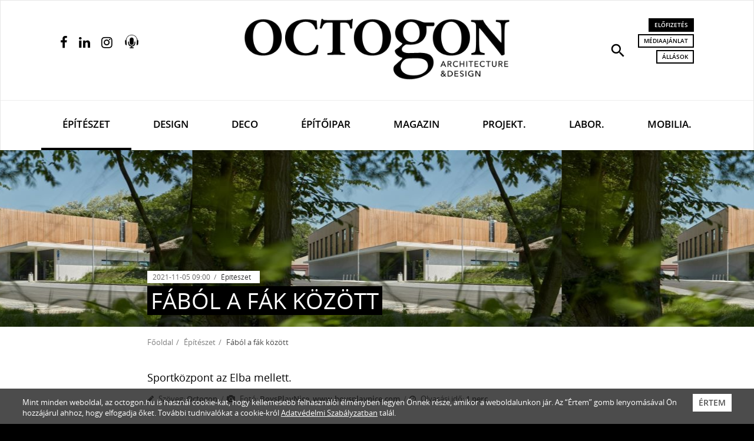

--- FILE ---
content_type: text/html; charset=utf-8
request_url: https://www.google.com/recaptcha/api2/aframe
body_size: -89
content:
<!DOCTYPE HTML><html><head><meta http-equiv="content-type" content="text/html; charset=UTF-8"></head><body><script nonce="hUkiausyUg1Xd86hcCl-Pw">/** Anti-fraud and anti-abuse applications only. See google.com/recaptcha */ try{var clients={'sodar':'https://pagead2.googlesyndication.com/pagead/sodar?'};window.addEventListener("message",function(a){try{if(a.source===window.parent){var b=JSON.parse(a.data);var c=clients[b['id']];if(c){var d=document.createElement('img');d.src=c+b['params']+'&rc='+(localStorage.getItem("rc::a")?sessionStorage.getItem("rc::b"):"");window.document.body.appendChild(d);sessionStorage.setItem("rc::e",parseInt(sessionStorage.getItem("rc::e")||0)+1);localStorage.setItem("rc::h",'1768898567088');}}}catch(b){}});window.parent.postMessage("_grecaptcha_ready", "*");}catch(b){}</script></body></html>